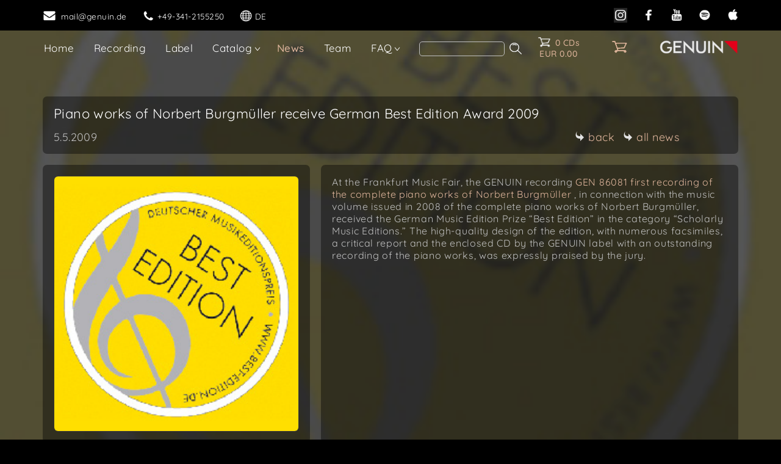

--- FILE ---
content_type: text/html; charset=UTF-8
request_url: https://www.genuinclassics.com/_new/news_1.php?k=488
body_size: 5775
content:
<!doctype html>
<html lang="en" prefix="og: https://ogp.me/ns#">

<head>

<link rel="canonical" href="https://www.genuinclassics.com/_new/news_1.php?k=488">
   
<meta charset="utf-8">
<meta name="viewport" content="width=device-width, initial-scale=1.0, shrink-to-fit=no">
<meta name="author" content="Holger Busse">
<meta name="publisher" content="GENUIN classics|recording group, Leipzig, Germany">
<meta name="copyright" content="GENUIN classics|recording group, Leipzig, Germany">

<link rel="alternate" href="https://www.genuinclassics.com/_new/news_1.php?k=488" hreflang="en">
<link rel="alternate" href="https://www.genuin.de/_new/news_1.php?k=488" hreflang="de">

<!-- Bootstrap CSS -->
<link rel="stylesheet" href="css/bootstrap.min.css">
 
<!-- Homepage Stylesheets -->
<link rel="stylesheet" href="css/home.css">
<link rel="stylesheet" href="css/style.css">
<link rel="stylesheet" href="audioplayer/css/style.css">

<!-- Google Font -->
<link rel="stylesheet" href="fonts/quicksand/quicksand_font.css">

<link rel="apple-touch-icon" sizes="180x180" href="/apple-touch-icon.png">
<link rel="icon" type="image/png" sizes="32x32" href="/favicon-32x32.png">
<link rel="icon" type="image/png" sizes="16x16" href="/favicon-16x16.png">
<link rel="mask-icon" href="/safari-pinned-tab.svg" color="#ec5a5a">

<meta name="msapplication-TileColor" content="#dddddd">
<meta name="theme-color" content="#ffffff">

<title>News: Piano works of Norbert Burgmüller receive German Best Edition Award 2009</title>
<meta name="description" content="GENUIN News from 5.5.2009: Norbert Burgmüller’s Piano Works Awarded German Music Edition Prize 

. Further information and links can be found in the article.">

<meta property="og:type" content="article">
<meta property="og:title" content="News: Piano works of Norbert Burgmüller receive German Best Edition Award 2009">
<meta property="og:url" content="https://www.genuinclassics.com/_new/news_1.php?k=488">
<meta property="og:image" content="https://www.genuinclassics.com/img/news_termine/uid4a01803e0c7ff.jpg">
<meta property="og:image:alt" content="News image">
<meta property="og:site_name" content="GENUIN">
<meta property="og:description" content="GENUIN News from 5.5.2009: Norbert Burgmüller’s Piano Works Awarded German Music Edition Prize 

. Further information and links can be found in the article.">
<meta property="og:logo" content="https://www.genuinclassics.com/_new/images/genuinlogo.jpg">
<meta property="article:author" content="GENUIN classics, Leipzig">
<meta property="article:published_time" content="2009-05-05">
<meta property="article:modified_time" content="2025-11-03T22:48:19+01:00">
<meta property="article:section" content="Classical music">

<script type="application/ld+json">
    {
      "@context": "https://schema.org",
      "@type": "NewsArticle",
      "headline": "GENUIN News from 5.5.2009: Norbert Burgmüller’s Piano Works Awarded German Music Edition Prize 

. Further information and links can be found in the article.",
	  "image": "https://www.genuinclassics.com/_news/../img/news_termine/uid4a01803e0c7ff.jpg",
      "dateModified": "2025-11-03T22:48:19+01:00",
	  "datePublished": "2009-05-05",
      "author": {
          "@type": "Organization",
          "name": "GENUIN classics, Leipzig",
          "url": "https://www.genuinclassics.com"
        }
    }
</script>


</head>


<body>


<nav>

<div class="site-mobile-menu site-navbar-target" >
  <div class="site-mobile-menu-header">
	<div class="site-mobile-menu-close mt-3">
	  <!--<span class="icon-close js-menu-toggle"></span>-->
	  <a href=""><img src="images/icomoon/cross.png" alt="cross" class="img_icons mr-2 js-menu-toggle"></a>
	</div>
  </div>
  <div class="site-mobile-menu-body"></div>
</div> <!-- .site-mobile-menu -->

<div class="site-navbar-wrap">
  <div class="site-navbar-top">
	<div class="container py-3">
	  <div class="row align-items-bottom">
	  
		<div class="d-none d-md-inline-block col-7" >
		  <div class="d-flex mr-auto" style="margin-top:2px">
			<a href="mailto:&#109;&#97;&#105;&#108;Goooooooo?subject=E-Mail%20von%20der%20Homepage" class="d-flex align-items-center mr-4 white mad" title="Send e-mail">
		   <!--   <span style="color:white;" class="icon-envelope mr-2 ml-0" aria-label="Envelope 1"></span> -->
			  <img src="images/icomoon/envelope.png" alt="Envelope" class="img_icons_w mr-2">
			  <span class="d-none d-md-inline-block" style="letter-spacing: 0.04em; font-weight: 400;">&#109;&#97;&#105;&#108;Goooooooo</span>
			</a>
			<a href="tel:+493412155250" class="d-flex align-items-center mr-4 white" title="Call GENUIN ">
			 <!-- <span style="color:white;" class="icon-phone mr-2" style="margin-top:1px;" aria-label="Phone 1"></span> -->
			  <img src="images/icomoon/phone.png" alt="Phone" class="img_icons_w mr-1">
			  <span class="d-none d-md-inline-block" style="letter-spacing: 0.04em; font-weight: 400;">+49-341-2155250</span>
			</a>
			<a id="language1" href="includes/language-switch.php?chlan=https://www.genuin.de/_new/news_1.php?k=488" rel="nofollow" class="d-flex align-items-center mr-2 white" title="Sprache in Deutsch ändern">
			  <img src="images/icomoon/sphere.png" alt="Language" class="img_icons_w mr-1">
			  <span class="d-none d-md-inline-block" style="letter-spacing: 0.01em;">DE</span>
			</a>
			
		  </div>
		</div>
		<div class="d-md-none d-inline-block col-5" style="padding-left:11px;">
		  <div class="d-flex mr-auto" style="margin-top:2px">
			<a href="mailto:&#109;&#97;&#105;&#108;Goooooooo?subject=E-Mail%20von%20der%20Homepage" class="d-flex align-items-center mr-4 mad" title="Send e-mail">
			   <img src="images/icomoon/envelope.png"  alt="Envelope" class="img_icons mr-1 ml-1">
			</a>
			<a href="tel:+493412155250" class="d-flex align-items-center mr-3" title="Call GENUIN ">
			   <img src="images/icomoon/phone.png" alt="Phone" class="img_icons mr-2">
			</a>
				 <a id="language2" href="includes/language-switch.php?chlan=https://www.genuin.de/_new/news_1.php?k=488" rel="nofollow" class="d-flex align-items-center mr-2 white" title="Sprache in Deutsch ändern">
			  <img src="images/icomoon/sphere.png" alt="Language" class="img_icons_w mr-1">
			  <span  style="letter-spacing: 0.01em;">DE</span>
			</a>

		  </div>
		</div>            
		 
		<div class="d-none d-md-inline-block col-5 text-right" style="margin-top:1px; padding-left:0px; padding-right:5px;">
		  <div class="mr-auto">
			<a href="https://www.instagram.com/genuinclassics/" target="_blank" class="p-2" title="Instagram"><img src="images/icomoon/insta.png" class="img_icons" alt="instagram logo"></a>
			<a href="https://www.facebook.com/GENUIN.classics" target="_blank" class="p-2 ml-1" title="Facebook"><img src="images/icomoon/face.png" class="img_icons" alt="facebook logo"></a>
			<a href="https://www.youtube.com/channel/UCiI6CrG2Fg-deicBeglJXgw" target="_blank" class="p-2 ml-1" title="YouTube"><img src="images/icomoon/yout.png" class="img_icons" alt="youtube logo"></a>
			<a href="https://open.spotify.com/user/genuinclassics" target="_blank" class="p-2 ml-1" title="Spotify"><img src="images/icomoon/spot.png" class="img_icons" alt="spotify logo"></a>
			<a href="https://music.apple.com/de/listen-now" aria-label="apple" target="_blank" class="p-2 ml-1" title="Apple Music"><img src="images/icomoon/apple.png" class="img_icons" alt="apple logo"></a>
			<a href="#" id="share_button" aria-label="share" class="p-2 ml-1" title="Share page on Social Media" ><img src="images/icomoon/share.png" class="img_icons" alt="share logo"></a>
		</div>
		</div>
		<div class="d-md-none d-inline-block col-7 text-right" style="margin-top:1px; padding-left:0px; padding-right:5px;">
		  <div class="mr-auto">
			<a href="https://www.instagram.com/genuinclassics/" target="_blank" class="p-2" title="Instagram"><img src="images/icomoon/insta.png" class="img_icons" alt="instagram logo"></a>
			<a href="https://www.facebook.com/GENUIN.classics" target="_blank" class="p-2 ml-1" title="Facebook"><img src="images/icomoon/face.png" class="img_icons" alt="facebook logo"></a>
			<span class="d-none d-xs-inline-block">	
				<a href="https://www.youtube.com/channel/UCiI6CrG2Fg-deicBeglJXgw" target="_blank"  class="p-2 ml-1" title="YouTube"><img src="images/icomoon/yout.png" class="img_icons" alt="youtube logo"></a>
			</span>
			<span class="d-none d-sm-inline-block">	
			  <a href="https://open.spotify.com/user/genuinclassics" target="_blank" class="p-2 ml-1" title="Spotify"><img src="images/icomoon/spot.png" class="img_icons" alt="spotify logo"></a>
			  <a href="https://music.apple.com/de/listen-now" aria-label="apple" target="_blank" class="p-2 ml-1" title="Apple Music"><img src="images/icomoon/apple.png" class="img_icons" alt="apple logo"></a>
		   </span>
		   <a href="#" id="share_button2" aria-label="share" class="p-2 ml-1" title="Share page on Social Media" ><img src="images/icomoon/share.png" class="img_icons" alt="share logo"></a>
		  </div>
		</div>                       
		
	  </div>
	</div>
  </div>	
  <div class="site-navbar site-navbar-target js-sticky-header">
	<div class="container">
	  <div class="row align-items-center" style="justify-content: space-between;">
	   <div style="display:flex">
		<div style=" padding-left: 1px; padding-top:0px; padding-bottom:5px;">
		  <nav class="site-navigation text-left" >
			<div class="container pl-0 pr-0">
			  <div class="d-flex d-lg-none mt-2 mb-1 mr-auto" style="padding:1px 0 0 12px">
				<a href="#" class="site-menu-toggle js-menu-toggle white" aria-label="home">
				 <!--<span class="icon-menu" style="font-size:2.2rem; line-height: 1.1;"></span> -->
				 <img class="img_home" src="images/icomoon/home.png" alt="Home"></a>
				<div class="d-sx-inline-block">
				<FORM action="search.php" method=get encType=text/plain><INPUT type=hidden value=1 name=formsent1> 
				 <input class="searchfield" maxlength="25" name="item" aria-label="Search">
				 <input style="margin:0 0 -3px 4px" type="image" src="images/search90.png" height="24" name="but1" alt="Input">
				</FORM>
				</div>  
			   </div>

			  <ul class="site-menu main-menu js-clone-nav d-none d-lg-block" style="padding-inline-start: 0px; margin: 6px 2px 1px 2px;">
				
				<li ><a href="/" class="nav-link" style="padding-left: 9px !important;">Home</a></li>
				
				<li> <!-- recording -->
				  <a href="recording.php" class="nav-link">Recording</a>
				</li>
							
				<li > <!-- label -->
				  <a href="label.php" class="nav-link">Label</a>
				  
				
				</li>
				
				<li class="has-children"> <!-- Katalog -->
				  <a href="catalog.php" class="nav-link">Catalog</a>
				  <ul class="dropdown arrow-top">
					<li><a href="catalog.php" class="nav-link">All Albums</a></li>
					<li><a href="catalog.php?neu=1" class="nav-link">New releases</a></li>
					<li><a href="editionen.php" class="nav-link">Editions</a></li>
					<li><a href="artists.php" class="nav-link">Artists</a></li>
				  </ul>
				</li>
				
				<li><a href="news.php" class="active">News</a></li>
				<li><a href="team.php" class="nav-link">Team</a></li>
								
				<li class="has-children"> <!-- FAQ -->
				  <a href="faq_recording.php" class="nav-link">FAQ</a>
				  <ul class="dropdown arrow-top">
					<li><a href="faq_recording.php" class="nav-link">FAQ - Recording</a></li>
					<li><a href="faq_label.php" class="nav-link">FAQ - Label</a></li>
				  </ul>
				</li>

				<li><FORM class="d-none d-lg-inline" action="search.php" method=get encType=text/plain><INPUT type=hidden value=1 name=formsent1> 
				<input class="searchfield" maxlength="25" name="item" aria-label="search">
				<input style="margin:0 0 -4px 4px" type="image" src="images/search90.png" height="24" name="but1" alt="Input">
				</FORM>			
				</li>
			 </ul>
			
			</div>
				
		  </nav>
	
		</div>
		<div id="cart-menu" class="cartclass" style="margin: 11px 0 10px 24px; text-align:center;">
			<a href="/_new/cart_view.php" class="p_smallfont bigger" style="line-height:18px;  letter-spacing:0.5px;">
			<img src="/_new/images/warenkorb.png" alt="shopping cart" width="22" height="18" style="margin: -4px 7px 0 0"><span id="cart-count">0 CDs</span><br><span id="cart-total">EUR 0,00</span>
			</a>
		</div>

       </div>    
	   	<div id="cart-menu-xs" style="margin: -4px 0 0 0px; text-align:center;" class="cartclass_xs" >
			<a href="/_new/cart_view.php" >
			<img src="/_new/images/warenkorb.png" alt="shopping cart" width="27" height="22" class="cart_image">
			</a>
		</div>	
		<div style="margin-top:-3px">
			<span><a href="/">

			
			<img class="GenuinLogoZoom d-none d-sm-inline mr-3" src="images/genuinlogo_80.png" width="128" height="24" style="float:right; transition:0.3s" alt="Logo GENUIN classics | recording group">
			<img class="d-inline d-sm-none mr-3" src="images/genuinlogo_80.png" width="128" height="24" style=" float:right; transition:0.3s; margin-bottom:2px;" alt="Logo GENUIN classics | recording group">
			</a></span>
		</div>
	  </div>
	</div>
  </div>
</div>

<div style="clear:both;"></div> 

</nav>

<script src="js/jquery-3.7.1.slim.min.js"></script>
<script src="js/popper.min.js"></script>
<script src="js/bootstrap.min.js"></script>
<script src="js/jquery.sticky.js"></script>
<script src="js/main.js"></script>

<script>
function updateCartMenu() {
	
    fetch('/_new/shoppingcart/cart_status.php')
        .then(response => response.json())
        .then(data => {
			let Einheit=(data.items==1)? (" CD") : (" CDs");
			document.getElementById('cart-count').textContent = data.items+ Einheit;
            document.getElementById('cart-total').textContent = 'EUR ' + data.total; // Punkt für "keine Session"?>
			
			const img1 = document.querySelector('#cart-menu img');
			const img2 = document.querySelector('#cart-menu-xs img');
			img1.src = data.items == 0
				? "/_new/images/warenkorb.png"
				: "/_new/images/warenkorb_voll.png";
			img2.src = data.items == 0
				? "/_new/images/warenkorb.png"
				: "/_new/images/warenkorb_voll.png";
				
			
/*			if (data.items!=0) {*/
				document.getElementById('cart-menu').style.display = "inline";
				document.getElementById('cart-menu-xs').style.display = "inline";
/*			} */

			
			
        })
        .catch(err => console.error('Fehler beim Laden des Warenkorbs:', err));
}

// Update beim Laden der Seite
document.addEventListener('DOMContentLoaded', updateCartMenu);

</script>
<div class="background_title" style="background-color:var(--cdbgcolor); background-image: url('../img/news_termine/blur/uid4a01803e0c7ff_blur.jpg');"></div>
<div class="backtonormal" style="height: 100%;">	 


<div class="site">
<main>
	
<p style="padding-top:140px;"></p>

<div class="container container_100">



<div class= "blackcontainer" >


<h1 class="p_noflash p_mb15">Piano works of Norbert Burgm&uuml;ller receive German Best Edition Award 2009</h1>

<div class="dropdown_DIV3">

<p class="p_noflash2_si" >5.5.2009</p>


<div class="dropdown_DIV3c">
<a href="javascript:history.back()" class="p_noflash2"><img src="images/forward_80.png" width="16" style="margin: -2px 6px 0 0;" alt="arrow forward">back</a>
<a href="news.php" class="p_noflash2"><img src="images/forward_80.png" width="16" style="margin: -2px 6px 0 14px;" alt="arrow forward">all news</a>
</div>
</div>

</div>


<div class="kombibox_2">

<div class="blackcontainer leftbar"> <!-- Bild links -->
	
<img src="../img/news_termine/uid4a01803e0c7ff.jpg" class="picture400_2 pictureborder" title="Norbert Burgmüller’s Piano Works Awarded German Music Edition Prize 

" alt="Piano works of Norbert Burgmüller receive German Best Edition Award 2009">
<div class="d-block d-lg-none" > <!-- Text unter Bild links -->

<p class="p_float_si mt-5" >At the Frankfurt Music Fair, the GENUIN recording <a href=https://www.genuinclassics.com/_new/cd_1.php?k=46>GEN 86081 first recording of the complete piano works of Norbert Burgmüller </a>, in connection with the music volume issued in 2008 of the complete piano works of Norbert Burgmüller, received the German Music Edition Prize “Best Edition” in the category “Scholarly Music Editions.” The high-quality design of the edition, with numerous facsimiles, a critical report and the enclosed CD by the GENUIN label with an outstanding recording of the piano works, was expressly praised by the jury.  <br>
</p>
</div>

 	
</div>

<div class="sidebar d-none d-lg-flex" > <!-- Text rechts -->

<div class="blackcontainer" style="margin:0"> <!-- mittlerer Block -->

<p class="p_float_si">At the Frankfurt Music Fair, the GENUIN recording <a href=https://www.genuinclassics.com/_new/cd_1.php?k=46>GEN 86081 first recording of the complete piano works of Norbert Burgmüller </a>, in connection with the music volume issued in 2008 of the complete piano works of Norbert Burgmüller, received the German Music Edition Prize “Best Edition” in the category “Scholarly Music Editions.” The high-quality design of the edition, with numerous facsimiles, a critical report and the enclosed CD by the GENUIN label with an outstanding recording of the piano works, was expressly praised by the jury.  <br>
</p><br>
</div>


<div class="blackcontainer rightbar d-none d-xxl-block" > <!-- Block rechts -->
<p class="p_float_si">

More Links:<br><br>
</p>
</div>

</div>

</div>

</div> <!-- div container -->

<p style="margin-top:60px;"></p>

</main>
</div>
	


<footer class="nav-up">
 <div class="container" style=" margin-top:0px;">	

	<div style="float:left; font-size: 0.85rem; line-height: 1.3rem; letter-spacing: 0.04em; font-weight: 400;  margin-top:4px;">	
		<a href="mailto:&#109;&#97;&#105;&#108;Goooooooo?subject=E-Mail%20von%20der%20Homepage" class="d-flex align-items-center white mad" style="padding-top:9px;">
                  <img src="images/icomoon/envelope.png"  alt="Envelope 1" class="img_icons_w mr-2">
                  <span class="d-sx-inline-block mt-0" style="letter-spacing: 0.03em;">&#109;&#97;&#105;&#108;Goooooooo</span>
		</a>
		<a href="tel:+493412155250" class="d-flex align-items-center white" style="margin-top:1px; padding-bottom:10px;">
                  <img src="images/icomoon/phone.png"  alt="Phone 1" class="img_icons_w mr-1 mt-1">
                  <span class="d-sx-inline-block mt-1" style="letter-spacing: 0.02em;">+49-341-2155250</span>
		</a>             
	</div>	


	<div style="text-align:right; float:right; font-size: 0.85rem; line-height: 1.1rem; letter-spacing: 0.04em; font-weight: 400; margin-top:16px; color:white;">	
		&#169; 2024 by GENUIN<span class="d-none d-sm-inline-block">&nbsp;/ Holger Busse</span><span class="d-none d-sx-inline-block d-sm-none">, H.Busse</span><br>
	
	
		<div style="margin:11px 0 10px 0; letter-spacing: 0.03em; ">
			<a href="impressum.php" class="white">
			<img src="images/forward_white.png" alt="forward" width="14" style="letter-spacing: 0.04em; margin: -2px 4px 0 0;"><span class="d-none d-sx-inline-block">Contact /&nbsp;</span>Imprint</a>
		</div>	
	
	</div>	
 </div>
 </footer>


<script>

/* erweitert Background-Bild auf ganze Seite */
function resize_background() {
	let elem = document.querySelector(".background_plain") || document.querySelector(".background_title");
	if (elem) {
		elem.style.height = "10px";
		let h = document.documentElement.scrollHeight;
		elem.style.height = h + "px";
	}
}

window.addEventListener("load", resize_background);
window.addEventListener("resize", resize_background);

document.addEventListener("DOMContentLoaded", () => {
    
	/* E-Mail Adresse einsetzen */
    let part1 = String.fromCharCode(Math.pow(2, 6));
    let part2 = "genuin";
    let part3 = "de";
    let parts = part1 + part2 + "." + part3;

    let FindElements = document.getElementsByClassName("mad"); // mad = mail address
    for (let index = 0; index < FindElements.length; index++) {
        if (FindElements[index].value) {
            FindElements[index].value = FindElements[index].value.replace("Goooooooo", parts);
        } else {
            if (FindElements[index].innerHTML) {
                FindElements[index].innerHTML = FindElements[index].innerHTML.replace("Goooooooo", parts);
            }
            if (FindElements[index].href) {
                FindElements[index].href = FindElements[index].href.replace("Goooooooo", parts);
            }
        }
    }


	/* resize background ein erstes Mal aufrufen */
	resize_background();	

    /* activate Share-Button */
    const ShareButton = document.getElementById("share_button");
    const ShareButton2 = document.getElementById("share_button2");

    if (ShareButton && ShareButton2) {
        if (typeof navigator.share !== "function") {
            ShareButton.style.display = "none";
            ShareButton2.style.display = "none";
        } else {
            [ShareButton, ShareButton2].forEach(btn => {
                btn.addEventListener("click", async (event) => {
                    event.preventDefault();
                    try {
                        await navigator.share({
                            title: "GENUIN website",
                            url: "https://www.genuinclassics.com/_new/news_1.php?k=488"
                        });
                    } catch (err) {
                        console.error("Share failed:", err.message);
                    }
                });
            });
        }
    }

    /* Homepage shortcuts */
    document.addEventListener("keydown", e => {
		
		if (document.activeElement.classList.contains("searchfield")) { /* nicht im Suchfeld! */
			return;
		}
		
        if (e.ctrlKey && e.altKey && e.key === "l") {
            e.preventDefault();
            document.getElementById("language1").click();
        }
		    });
});

/* Hide Header on scroll down (optimiert) */
function hasScrolled() {
    let st = window.scrollY;
    if ((st + window.innerHeight + 10) >= document.documentElement.scrollHeight) {
        // Scroll Down
        $("footer").removeClass("nav-down").addClass("nav-up");
    } else {
        // Scroll Up
        $("footer").removeClass("nav-up").addClass("nav-down");
    }
}

let scrollTicking = false;
window.addEventListener("scroll", () => {
    if (!scrollTicking) {
        window.requestAnimationFrame(() => {
            hasScrolled();
            scrollTicking = false;
        });
        scrollTicking = true;
    }
});
</script>

</div>	
</body> 
</html>



--- FILE ---
content_type: text/css
request_url: https://www.genuinclassics.com/_new/css/style.css
body_size: 2500
content:
body {
  font-family: "Quicksand", -apple-system, BlinkMacSystemFont, "Segoe UI", Roboto, "Helvetica Neue", Arial, "Noto Sans", sans-serif, "Apple Color Emoji", "Segoe UI Emoji", "Segoe UI Symbol", "Noto Color Emoji";
  background-color: black;
  position: relative; 
}
 
  body:before {
    content: "";
    position: absolute;
    top: 0;
    left: 0;
    right: 0;
    bottom: 0;
    background: rgba(0, 0, 0, 0.5);
    -webkit-transition: .3s all ease;
    -o-transition: .3s all ease;
    transition: .3s all ease;
    opacity: 0;
    visibility: hidden;
    z-index: 1; }
	
  body.offcanvas-menu:before {
    opacity: 1;
    z-index: 1002;
    visibility: visible; }

p {
  /*color: #b3b3b3;
  font-weight: 300; */
  }

h1, h2, h3, h4, h5, h6,
.h1, .h2, .h3, .h4, .h5, .h6 {
  font-family: "Quicksand", -apple-system, BlinkMacSystemFont, "Segoe UI", Roboto, "Helvetica Neue", Arial, "Noto Sans", sans-serif, "Apple Color Emoji", "Segoe UI Emoji", "Segoe UI Symbol", "Noto Color Emoji"; }

a {
  -webkit-transition: .3s all ease;
  -o-transition: .3s all ease;
  transition: .3s all ease; }
  a, a:hover {
    text-decoration: none !important; }


.hero { 
  height: 120vh;
  width: 100%;
  background-size: cover;
  background-position: center center;
  background-repeat: no-repeat; 
 }



.site-navbar-wrap {
  position: absolute;
  z-index: 99;
  width: 100%;
  left: 0; }
  .site-navbar-wrap a {
    color: #fff; }
  .site-navbar-wrap .site-navbar-top {
    font-size: 0.85rem; 
	background-color: black;
}
.site-navbar-top {
  border-bottom: 0px solid rgba(255, 255, 255, 0.5); } /* dünne graue Linie 2px*/

.site-navbar {
  margin-bottom: 0px;
  width: 100%; }
  .site-navbar .site-logo {
    font-weight: 200;
    line-height: 0;
    top: -7px;
    position: relative; }
    .site-navbar .site-logo a {
      font-weight: 200;
      color: #fff;
      font-size: 20px;
      font-weight: bold;
      text-transform: uppercase; }
  .site-navbar .site-navigation .site-menu {
    margin-bottom: 0; }
    .site-navbar .site-navigation .site-menu a {
      text-decoration: none !important;
      display: inline-block;
      font-weight: 400; }
    .site-navbar .site-navigation .site-menu > li {
      display: inline-block;
      padding: 4px 5px; }
      .site-navbar .site-navigation .site-menu > li > a {
        padding: 10px 9px;
        color:#fff;/* Menüschrift unten*/
        font-size: 17px;
		font-weight: 400;
		letter-spacing: 0.4px;
        text-decoration: none !important; }
        .site-navbar .site-navigation .site-menu > li > a.active {
          color: var(--linkfarbe);  /* Menüschrift Highlight */
		font-weight: 500;}
        .site-navbar .site-navigation .site-menu > li > a:hover {
          color: var(--linkhover);} /* Hover */
      .site-navbar .site-navigation .site-menu > li:last-child {
        padding-right: 0; }
        .site-navbar .site-navigation .site-menu > li:last-child > a {
          padding-right: 0; }
    .site-navbar .site-navigation .site-menu .has-children {
      position: relative; }
      .site-navbar .site-navigation .site-menu .has-children > a {
        position: relative;
        padding-right: 18px; }
        .site-navbar .site-navigation .site-menu .has-children > a:before {
          position: absolute;
          content: "v";
          font-size: 19px;
          top: 50%;
          right: 2px;
          -webkit-transform: translate(-2px, -50%) scaleY(0.55);
          -ms-transform: translate(-2px, -50%) scaleY(0.55);
          transform: translate(-2px, -50%) scaleY(0.55);
          font-family: 'quicksand'; }
      .site-navbar .site-navigation .site-menu .has-children .dropdown {
        visibility: hidden;
        opacity: 0;
        top: 100%;
        position: absolute;
        text-align: left;
        -webkit-box-shadow: 0 0px 4px 0px rgba(0, 0, 0, 0.25);
        box-shadow: 0 0px 4px 0px rgba(0, 0, 0, 0.25);
        padding: 0px 0;
        margin-top: 20px;
        margin-left: 0px;
        background: #fff;
        -webkit-transition: 0.2s 0s;
        -o-transition: 0.2s 0s;
        transition: 0.2s 0s;
        border-radius: 4px; }
        .site-navbar .site-navigation .site-menu .has-children .dropdown.arrow-top {
          position: absolute; }
          .site-navbar .site-navigation .site-menu .has-children .dropdown.arrow-top:before {
            bottom: 100%;
            left: 20%;
            border: solid transparent;
            content: " ";
            height: 0;
            width: 0;
            position: absolute;
            pointer-events: none; }
          .site-navbar .site-navigation .site-menu .has-children .dropdown.arrow-top:before {
            border-color: rgba(236, 183, 213, 0);
            border-bottom-color: #fff;
            border-width: 10px;
            margin-left: -10px; }
        .site-navbar .site-navigation .site-menu .has-children .dropdown a {
          font-size: 15px;
          text-transform: none;
          letter-spacing: normal;
          -webkit-transition: 0s all;
          -o-transition: 0s all;
          transition: 0s all;
          color: #000; } /* Schriftfarbe dropdown */
          .site-navbar .site-navigation .site-menu .has-children .dropdown a.active {
            color: #ff7bff; }
        .site-navbar .site-navigation .site-menu .has-children .dropdown .active > a {
          color: #fff !important; }
        .site-navbar .site-navigation .site-menu .has-children .dropdown > li {
          list-style: none;
          padding: 0;
          margin: 0;
          min-width: 200px; }
          .site-navbar .site-navigation .site-menu .has-children .dropdown > li:first-child > a {
            border-top-left-radius: 4px;
            border-top-right-radius: 4px; }
          .site-navbar .site-navigation .site-menu .has-children .dropdown > li:last-child > a {
            border-bottom-left-radius: 4px;
            border-bottom-right-radius: 4px; }
          .site-navbar .site-navigation .site-menu .has-children .dropdown > li > a {
            padding: 9px 20px;
            display: block; }
            .site-navbar .site-navigation .site-menu .has-children .dropdown > li > a:hover {
              background: #ebeef0;
              color: #212529; } 
          .site-navbar .site-navigation .site-menu .has-children .dropdown > li.has-children > a:before {
            content: "\e315";
            right: 20px; }
          .site-navbar .site-navigation .site-menu .has-children .dropdown > li.has-children > .dropdown, .site-navbar .site-navigation .site-menu .has-children .dropdown > li.has-children > ul {
            left: 100%;
            top: 0; }
          .site-navbar .site-navigation .site-menu .has-children .dropdown > li.has-children:hover > a, .site-navbar .site-navigation .site-menu .has-children .dropdown > li.has-children:active > a, .site-navbar .site-navigation .site-menu .has-children .dropdown > li.has-children:focus > a {
            background: #ebeef0;
            color: #212529; }
      .site-navbar .site-navigation .site-menu .has-children:hover > a, .site-navbar .site-navigation .site-menu .has-children:focus > a, .site-navbar .site-navigation .site-menu .has-children:active > a {
			color: var(--linkhover);} /* Menü Farbe mit Kindern Hover */ 
		
      .site-navbar .site-navigation .site-menu .has-children:hover, .site-navbar .site-navigation .site-menu .has-children:focus, .site-navbar .site-navigation .site-menu .has-children:active {
        cursor: pointer; }
        .site-navbar .site-navigation .site-menu .has-children:hover > .dropdown, .site-navbar .site-navigation .site-menu .has-children:focus > .dropdown, .site-navbar .site-navigation .site-menu .has-children:active > .dropdown {
          -webkit-transition-delay: 0s;
          -o-transition-delay: 0s;
          transition-delay: 0s;
          margin-top: 0px;
          visibility: visible;
          opacity: 1; }

.site-mobile-menu {
  width: 240px;
  position: fixed;
  left: 0;
  z-index: 2000;
  padding-top: 30px;
  background: var(--menucolor);
  opacity:100%; /*Background Seitenmenü*/
  height: calc(100vh);
  -webkit-transform: translateX(-110%);
  -ms-transform: translateX(-110%);
  transform: translateX(-110%);
  -webkit-box-shadow: -10px 0 20px -10px rgba(0, 0, 0, 0.1);
  box-shadow: -10px 0 20px -10px rgba(0, 0, 0, 0.1);
  -webkit-transition: .3s all ease-in-out;
  -o-transition: .3s all ease-in-out;
  transition: .3s all ease-in-out; }
  .offcanvas-menu .site-mobile-menu {
    -webkit-transform: translateX(0%);
    -ms-transform: translateX(0%);
    transform: translateX(0%); }
  .site-mobile-menu .site-mobile-menu-header {
    width: 100%;
    float: left;
    padding-left: 20px;
    padding-right: 20px; }
    .site-mobile-menu .site-mobile-menu-header .site-mobile-menu-close {
      float: right;
      margin-top: 8px; }
      .site-mobile-menu .site-mobile-menu-header .site-mobile-menu-close span {
        font-size: 30px;
        display: inline-block;
        padding-left: 10px;
        padding-right: 2px;
        line-height: 1;
        cursor: pointer;
        -webkit-transition: .3s all ease;
        -o-transition: .3s all ease;
        transition: .3s all ease; }
        .site-mobile-menu .site-mobile-menu-header .site-mobile-menu-close span:hover {
          color: var(--linkhover); } /*Farbe Kreuz Hover*/
    .site-mobile-menu .site-mobile-menu-header .site-mobile-menu-logo {
      float: left;
      margin-top: 10px;
      margin-left: 0px; }
      .site-mobile-menu .site-mobile-menu-header .site-mobile-menu-logo a {
        display: inline-block;
        text-transform: uppercase; }
        .site-mobile-menu .site-mobile-menu-header .site-mobile-menu-logo a img {
          max-width: 70px; }
        .site-mobile-menu .site-mobile-menu-header .site-mobile-menu-logo a:hover {
          text-decoration: none; }
  .site-mobile-menu .site-mobile-menu-body {
    overflow-y: auto;
    -webkit-overflow-scrolling: touch;
    position: relative;
    padding: 5px 20px 20px 20px;
    height: calc(100vh - 52px);
    padding-bottom: 150px; }
  .site-mobile-menu .site-nav-wrap {
    padding: 0;
    margin: 0;
    list-style: none;
    position: relative; }
    .site-mobile-menu .site-nav-wrap a {
      padding: 9px 0px;
      display: block;
      position: relative;
      color: #eee; } /*schriftfarbe seitenmen+*/
      .site-mobile-menu .site-nav-wrap a.active, .site-mobile-menu .site-nav-wrap a:hover {
        color: var(--linkhover); 
		}
    .site-mobile-menu .site-nav-wrap li {
      position: relative;
      display: block; }
      .site-mobile-menu .site-nav-wrap li.active > a {
        color: var(--linkhover); }
    .site-mobile-menu .site-nav-wrap .arrow-collapse {
      position: absolute;
      right: 0px;
      top: 7px;
      z-index: 20;
      width: 36px;
      height: 36px;
      text-align: center;
      cursor: pointer;
      border-radius: 50%; }
      .site-mobile-menu .site-nav-wrap .arrow-collapse:hover {
        background: var(--linkfarbe_dark); 
		color: #eee;}
      .site-mobile-menu .site-nav-wrap .arrow-collapse:before {
        font-size: 22px;
		font-weight: 600;
		color: #ddd;
        z-index: 20;
        font-family: "Quicksand";
        content: "v";
        position: absolute;
        top: 50%;
        left: 50%;
        -webkit-transform: translate(-50%, -50%) scaleY(0.5);
        -ms-transform: translate(-50%, -50%) scaleY(0.5);
        transform: translate(-50%, -50%) scaleY(0.5);
        -webkit-transition: .3s all ease;
        -o-transition: .3s all ease;
        transition: .3s all ease; }
      .site-mobile-menu .site-nav-wrap .arrow-collapse.collapsed:before {
        -webkit-transform: translate(-50%, -50%) rotate(-180deg) scaleY(0.5);
        -ms-transform: translate(-50%, -50%) rotate(-180deg) scaleY(0.5);
        transform: translate(-50%, -50%) rotate(-180deg) scaleY(0.5); }
    .site-mobile-menu .site-nav-wrap > li {
      display: block;
      position: relative;
      float: left;
      width: 100%; }
      .site-mobile-menu .site-nav-wrap > li > a {
        padding-left: 20px;
        font-size: 20px;
		font-weight: 400;
		letter-spacing: 0.7px;}
      .site-mobile-menu .site-nav-wrap > li > ul {
        padding: 0;
        margin: 0;
        list-style: none; }
        .site-mobile-menu .site-nav-wrap > li > ul > li {
          display: block; }
          .site-mobile-menu .site-nav-wrap > li > ul > li > a {
            padding-left: 40px;
            font-size: 17px; 
			font-weight : 400;
			letter-spacing: 0.7px;}
          .site-mobile-menu .site-nav-wrap > li > ul > li > ul {
            padding: 0;
            margin: 0; }
            .site-mobile-menu .site-nav-wrap > li > ul > li > ul > li {
              display: block; }
              .site-mobile-menu .site-nav-wrap > li > ul > li > ul > li > a {
                font-size: 18px;
                padding-left: 60px; }

.sticky-wrapper {
  position: absolute;
  z-index: 100;
  width: 100%; }
  .sticky-wrapper + .site-blocks-cover {
    margin-top: 96px; }
  .sticky-wrapper .site-navbar {
    -webkit-transition: .4s all ease-in-out;
    -o-transition: .4s all ease-in-out;
    transition: .4s all ease-in-out; }
    .sticky-wrapper .site-navbar ul li.active a {
      color: var(--linkfarbe); 
	  font-weight: 600;}  /* Home Menü aktiv */
  .sticky-wrapper.is-sticky .site-navbar {
    background-color: black; }
    .sticky-wrapper.is-sticky .site-navbar .site-navigation .site-menu > li {
      display: inline-block;
      padding: 4px 5px; }
      .sticky-wrapper.is-sticky .site-navbar .site-navigation .site-menu > li:last-child {
        padding-right: 0; }
        .sticky-wrapper.is-sticky .site-navbar .site-navigation .site-menu > li:last-child > a {
          padding-right: 0; }
      .sticky-wrapper.is-sticky .site-navbar .site-navigation .site-menu > li.has-children > a {
        padding-right: 18px; }
      .sticky-wrapper.is-sticky .site-navbar .site-navigation .site-menu > li > a {
        padding: 5px 9px;
        color: #fff; /* Menüschrift hochgefahren */
        font-size: 17px; }
        .sticky-wrapper.is-sticky .site-navbar .site-navigation .site-menu > li > a:hover {
          color: var(--linkhover); !important; }
        .sticky-wrapper.is-sticky .site-navbar .site-navigation .site-menu > li > a.active {
          color: var(--linkhover); !important; }
      .sticky-wrapper.is-sticky .site-navbar .site-navigation .site-menu > li.active a {
        color: var(--linkhover); }
		
		

@media only screen and (min-width: 1500px) {

/*
.site-navbar .site-navigation .site-menu > li > a {
font-size: 18px;	
}

.sticky-wrapper.is-sticky .site-navbar .site-navigation .site-menu > li > a {
font-size: 18px;	
}
*/

.site-navbar-wrap .site-navbar-top {
	font-size: 0.9rem; 
}